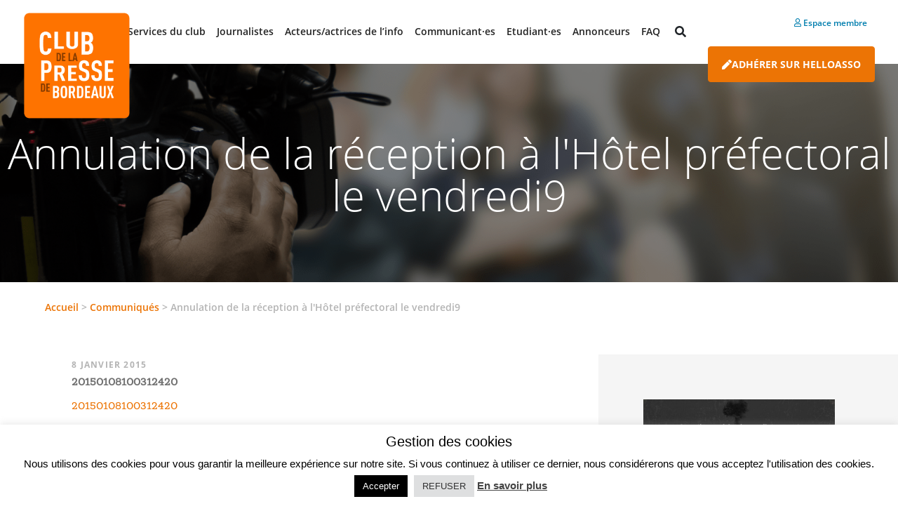

--- FILE ---
content_type: text/html; charset=UTF-8
request_url: https://www.club-presse-bordeaux.fr/press_release/annulation-de-la-reception-a-lhotel-prefectoral-le-vendredi9/
body_size: 13675
content:
<!doctype html>
<html lang="fr-FR">
  <head>
  <meta charset="utf-8">
  <meta http-equiv="x-ua-compatible" content="ie=edge">
  <meta name="viewport" content="width=device-width, initial-scale=1, shrink-to-fit=no">
  <meta name='robots' content='index, follow, max-image-preview:large, max-snippet:-1, max-video-preview:-1' />
	<style>img:is([sizes="auto" i], [sizes^="auto," i]) { contain-intrinsic-size: 3000px 1500px }</style>
	
	<!-- This site is optimized with the Yoast SEO plugin v26.8 - https://yoast.com/product/yoast-seo-wordpress/ -->
	<title>Annulation de la réception à l&#039;Hôtel préfectoral le vendredi9 - Club Presse Bordeaux</title>
	<link rel="canonical" href="https://www.club-presse-bordeaux.fr/press_release/annulation-de-la-reception-a-lhotel-prefectoral-le-vendredi9/" />
	<meta property="og:locale" content="fr_FR" />
	<meta property="og:type" content="article" />
	<meta property="og:title" content="Annulation de la réception à l&#039;Hôtel préfectoral le vendredi9 - Club Presse Bordeaux" />
	<meta property="og:description" content="20150108100312420" />
	<meta property="og:url" content="https://www.club-presse-bordeaux.fr/press_release/annulation-de-la-reception-a-lhotel-prefectoral-le-vendredi9/" />
	<meta property="og:site_name" content="Club Presse Bordeaux" />
	<meta name="twitter:card" content="summary_large_image" />
	<script type="application/ld+json" class="yoast-schema-graph">{"@context":"https://schema.org","@graph":[{"@type":"WebPage","@id":"https://www.club-presse-bordeaux.fr/press_release/annulation-de-la-reception-a-lhotel-prefectoral-le-vendredi9/","url":"https://www.club-presse-bordeaux.fr/press_release/annulation-de-la-reception-a-lhotel-prefectoral-le-vendredi9/","name":"Annulation de la réception à l&#039;Hôtel préfectoral le vendredi9 - Club Presse Bordeaux","isPartOf":{"@id":"https://www.club-presse-bordeaux.fr/#website"},"datePublished":"2015-01-08T10:00:12+00:00","breadcrumb":{"@id":"https://www.club-presse-bordeaux.fr/press_release/annulation-de-la-reception-a-lhotel-prefectoral-le-vendredi9/#breadcrumb"},"inLanguage":"fr-FR","potentialAction":[{"@type":"ReadAction","target":["https://www.club-presse-bordeaux.fr/press_release/annulation-de-la-reception-a-lhotel-prefectoral-le-vendredi9/"]}]},{"@type":"BreadcrumbList","@id":"https://www.club-presse-bordeaux.fr/press_release/annulation-de-la-reception-a-lhotel-prefectoral-le-vendredi9/#breadcrumb","itemListElement":[{"@type":"ListItem","position":1,"name":"Accueil","item":"https://www.club-presse-bordeaux.fr/"},{"@type":"ListItem","position":2,"name":"Communiqués","item":"https://www.club-presse-bordeaux.fr/press_release/"},{"@type":"ListItem","position":3,"name":"Annulation de la réception à l&#039;Hôtel préfectoral le vendredi9"}]},{"@type":"WebSite","@id":"https://www.club-presse-bordeaux.fr/#website","url":"https://www.club-presse-bordeaux.fr/","name":"Club Presse Bordeaux","description":"","potentialAction":[{"@type":"SearchAction","target":{"@type":"EntryPoint","urlTemplate":"https://www.club-presse-bordeaux.fr/?s={search_term_string}"},"query-input":{"@type":"PropertyValueSpecification","valueRequired":true,"valueName":"search_term_string"}}],"inLanguage":"fr-FR"}]}</script>
	<!-- / Yoast SEO plugin. -->


<link rel="alternate" type="application/rss+xml" title="Club Presse Bordeaux &raquo; Annulation de la réception à l&#039;Hôtel préfectoral le vendredi9 Flux des commentaires" href="https://www.club-presse-bordeaux.fr/press_release/annulation-de-la-reception-a-lhotel-prefectoral-le-vendredi9/feed/" />
<script type="text/javascript">
/* <![CDATA[ */
window._wpemojiSettings = {"baseUrl":"https:\/\/s.w.org\/images\/core\/emoji\/16.0.1\/72x72\/","ext":".png","svgUrl":"https:\/\/s.w.org\/images\/core\/emoji\/16.0.1\/svg\/","svgExt":".svg","source":{"concatemoji":"https:\/\/www.club-presse-bordeaux.fr\/wp-includes\/js\/wp-emoji-release.min.js?ver=6.8.3"}};
/*! This file is auto-generated */
!function(s,n){var o,i,e;function c(e){try{var t={supportTests:e,timestamp:(new Date).valueOf()};sessionStorage.setItem(o,JSON.stringify(t))}catch(e){}}function p(e,t,n){e.clearRect(0,0,e.canvas.width,e.canvas.height),e.fillText(t,0,0);var t=new Uint32Array(e.getImageData(0,0,e.canvas.width,e.canvas.height).data),a=(e.clearRect(0,0,e.canvas.width,e.canvas.height),e.fillText(n,0,0),new Uint32Array(e.getImageData(0,0,e.canvas.width,e.canvas.height).data));return t.every(function(e,t){return e===a[t]})}function u(e,t){e.clearRect(0,0,e.canvas.width,e.canvas.height),e.fillText(t,0,0);for(var n=e.getImageData(16,16,1,1),a=0;a<n.data.length;a++)if(0!==n.data[a])return!1;return!0}function f(e,t,n,a){switch(t){case"flag":return n(e,"\ud83c\udff3\ufe0f\u200d\u26a7\ufe0f","\ud83c\udff3\ufe0f\u200b\u26a7\ufe0f")?!1:!n(e,"\ud83c\udde8\ud83c\uddf6","\ud83c\udde8\u200b\ud83c\uddf6")&&!n(e,"\ud83c\udff4\udb40\udc67\udb40\udc62\udb40\udc65\udb40\udc6e\udb40\udc67\udb40\udc7f","\ud83c\udff4\u200b\udb40\udc67\u200b\udb40\udc62\u200b\udb40\udc65\u200b\udb40\udc6e\u200b\udb40\udc67\u200b\udb40\udc7f");case"emoji":return!a(e,"\ud83e\udedf")}return!1}function g(e,t,n,a){var r="undefined"!=typeof WorkerGlobalScope&&self instanceof WorkerGlobalScope?new OffscreenCanvas(300,150):s.createElement("canvas"),o=r.getContext("2d",{willReadFrequently:!0}),i=(o.textBaseline="top",o.font="600 32px Arial",{});return e.forEach(function(e){i[e]=t(o,e,n,a)}),i}function t(e){var t=s.createElement("script");t.src=e,t.defer=!0,s.head.appendChild(t)}"undefined"!=typeof Promise&&(o="wpEmojiSettingsSupports",i=["flag","emoji"],n.supports={everything:!0,everythingExceptFlag:!0},e=new Promise(function(e){s.addEventListener("DOMContentLoaded",e,{once:!0})}),new Promise(function(t){var n=function(){try{var e=JSON.parse(sessionStorage.getItem(o));if("object"==typeof e&&"number"==typeof e.timestamp&&(new Date).valueOf()<e.timestamp+604800&&"object"==typeof e.supportTests)return e.supportTests}catch(e){}return null}();if(!n){if("undefined"!=typeof Worker&&"undefined"!=typeof OffscreenCanvas&&"undefined"!=typeof URL&&URL.createObjectURL&&"undefined"!=typeof Blob)try{var e="postMessage("+g.toString()+"("+[JSON.stringify(i),f.toString(),p.toString(),u.toString()].join(",")+"));",a=new Blob([e],{type:"text/javascript"}),r=new Worker(URL.createObjectURL(a),{name:"wpTestEmojiSupports"});return void(r.onmessage=function(e){c(n=e.data),r.terminate(),t(n)})}catch(e){}c(n=g(i,f,p,u))}t(n)}).then(function(e){for(var t in e)n.supports[t]=e[t],n.supports.everything=n.supports.everything&&n.supports[t],"flag"!==t&&(n.supports.everythingExceptFlag=n.supports.everythingExceptFlag&&n.supports[t]);n.supports.everythingExceptFlag=n.supports.everythingExceptFlag&&!n.supports.flag,n.DOMReady=!1,n.readyCallback=function(){n.DOMReady=!0}}).then(function(){return e}).then(function(){var e;n.supports.everything||(n.readyCallback(),(e=n.source||{}).concatemoji?t(e.concatemoji):e.wpemoji&&e.twemoji&&(t(e.twemoji),t(e.wpemoji)))}))}((window,document),window._wpemojiSettings);
/* ]]> */
</script>
<style id='wp-emoji-styles-inline-css' type='text/css'>

	img.wp-smiley, img.emoji {
		display: inline !important;
		border: none !important;
		box-shadow: none !important;
		height: 1em !important;
		width: 1em !important;
		margin: 0 0.07em !important;
		vertical-align: -0.1em !important;
		background: none !important;
		padding: 0 !important;
	}
</style>
<link rel='stylesheet' id='wp-block-library-css' href='https://www.club-presse-bordeaux.fr/wp-includes/css/dist/block-library/style.min.css?ver=6.8.3' type='text/css' media='all' />
<link rel='stylesheet' id='dashicons-css' href='https://www.club-presse-bordeaux.fr/wp-includes/css/dashicons.min.css?ver=6.8.3' type='text/css' media='all' />
<style id='global-styles-inline-css' type='text/css'>
:root{--wp--preset--aspect-ratio--square: 1;--wp--preset--aspect-ratio--4-3: 4/3;--wp--preset--aspect-ratio--3-4: 3/4;--wp--preset--aspect-ratio--3-2: 3/2;--wp--preset--aspect-ratio--2-3: 2/3;--wp--preset--aspect-ratio--16-9: 16/9;--wp--preset--aspect-ratio--9-16: 9/16;--wp--preset--color--black: #000000;--wp--preset--color--cyan-bluish-gray: #abb8c3;--wp--preset--color--white: #ffffff;--wp--preset--color--pale-pink: #f78da7;--wp--preset--color--vivid-red: #cf2e2e;--wp--preset--color--luminous-vivid-orange: #ff6900;--wp--preset--color--luminous-vivid-amber: #fcb900;--wp--preset--color--light-green-cyan: #7bdcb5;--wp--preset--color--vivid-green-cyan: #00d084;--wp--preset--color--pale-cyan-blue: #8ed1fc;--wp--preset--color--vivid-cyan-blue: #0693e3;--wp--preset--color--vivid-purple: #9b51e0;--wp--preset--gradient--vivid-cyan-blue-to-vivid-purple: linear-gradient(135deg,rgba(6,147,227,1) 0%,rgb(155,81,224) 100%);--wp--preset--gradient--light-green-cyan-to-vivid-green-cyan: linear-gradient(135deg,rgb(122,220,180) 0%,rgb(0,208,130) 100%);--wp--preset--gradient--luminous-vivid-amber-to-luminous-vivid-orange: linear-gradient(135deg,rgba(252,185,0,1) 0%,rgba(255,105,0,1) 100%);--wp--preset--gradient--luminous-vivid-orange-to-vivid-red: linear-gradient(135deg,rgba(255,105,0,1) 0%,rgb(207,46,46) 100%);--wp--preset--gradient--very-light-gray-to-cyan-bluish-gray: linear-gradient(135deg,rgb(238,238,238) 0%,rgb(169,184,195) 100%);--wp--preset--gradient--cool-to-warm-spectrum: linear-gradient(135deg,rgb(74,234,220) 0%,rgb(151,120,209) 20%,rgb(207,42,186) 40%,rgb(238,44,130) 60%,rgb(251,105,98) 80%,rgb(254,248,76) 100%);--wp--preset--gradient--blush-light-purple: linear-gradient(135deg,rgb(255,206,236) 0%,rgb(152,150,240) 100%);--wp--preset--gradient--blush-bordeaux: linear-gradient(135deg,rgb(254,205,165) 0%,rgb(254,45,45) 50%,rgb(107,0,62) 100%);--wp--preset--gradient--luminous-dusk: linear-gradient(135deg,rgb(255,203,112) 0%,rgb(199,81,192) 50%,rgb(65,88,208) 100%);--wp--preset--gradient--pale-ocean: linear-gradient(135deg,rgb(255,245,203) 0%,rgb(182,227,212) 50%,rgb(51,167,181) 100%);--wp--preset--gradient--electric-grass: linear-gradient(135deg,rgb(202,248,128) 0%,rgb(113,206,126) 100%);--wp--preset--gradient--midnight: linear-gradient(135deg,rgb(2,3,129) 0%,rgb(40,116,252) 100%);--wp--preset--font-size--small: 13px;--wp--preset--font-size--medium: 20px;--wp--preset--font-size--large: 36px;--wp--preset--font-size--x-large: 42px;--wp--preset--spacing--20: 0.44rem;--wp--preset--spacing--30: 0.67rem;--wp--preset--spacing--40: 1rem;--wp--preset--spacing--50: 1.5rem;--wp--preset--spacing--60: 2.25rem;--wp--preset--spacing--70: 3.38rem;--wp--preset--spacing--80: 5.06rem;--wp--preset--shadow--natural: 6px 6px 9px rgba(0, 0, 0, 0.2);--wp--preset--shadow--deep: 12px 12px 50px rgba(0, 0, 0, 0.4);--wp--preset--shadow--sharp: 6px 6px 0px rgba(0, 0, 0, 0.2);--wp--preset--shadow--outlined: 6px 6px 0px -3px rgba(255, 255, 255, 1), 6px 6px rgba(0, 0, 0, 1);--wp--preset--shadow--crisp: 6px 6px 0px rgba(0, 0, 0, 1);}:where(body) { margin: 0; }.wp-site-blocks > .alignleft { float: left; margin-right: 2em; }.wp-site-blocks > .alignright { float: right; margin-left: 2em; }.wp-site-blocks > .aligncenter { justify-content: center; margin-left: auto; margin-right: auto; }:where(.is-layout-flex){gap: 0.5em;}:where(.is-layout-grid){gap: 0.5em;}.is-layout-flow > .alignleft{float: left;margin-inline-start: 0;margin-inline-end: 2em;}.is-layout-flow > .alignright{float: right;margin-inline-start: 2em;margin-inline-end: 0;}.is-layout-flow > .aligncenter{margin-left: auto !important;margin-right: auto !important;}.is-layout-constrained > .alignleft{float: left;margin-inline-start: 0;margin-inline-end: 2em;}.is-layout-constrained > .alignright{float: right;margin-inline-start: 2em;margin-inline-end: 0;}.is-layout-constrained > .aligncenter{margin-left: auto !important;margin-right: auto !important;}.is-layout-constrained > :where(:not(.alignleft):not(.alignright):not(.alignfull)){margin-left: auto !important;margin-right: auto !important;}body .is-layout-flex{display: flex;}.is-layout-flex{flex-wrap: wrap;align-items: center;}.is-layout-flex > :is(*, div){margin: 0;}body .is-layout-grid{display: grid;}.is-layout-grid > :is(*, div){margin: 0;}body{padding-top: 0px;padding-right: 0px;padding-bottom: 0px;padding-left: 0px;}a:where(:not(.wp-element-button)){text-decoration: underline;}:root :where(.wp-element-button, .wp-block-button__link){background-color: #32373c;border-width: 0;color: #fff;font-family: inherit;font-size: inherit;line-height: inherit;padding: calc(0.667em + 2px) calc(1.333em + 2px);text-decoration: none;}.has-black-color{color: var(--wp--preset--color--black) !important;}.has-cyan-bluish-gray-color{color: var(--wp--preset--color--cyan-bluish-gray) !important;}.has-white-color{color: var(--wp--preset--color--white) !important;}.has-pale-pink-color{color: var(--wp--preset--color--pale-pink) !important;}.has-vivid-red-color{color: var(--wp--preset--color--vivid-red) !important;}.has-luminous-vivid-orange-color{color: var(--wp--preset--color--luminous-vivid-orange) !important;}.has-luminous-vivid-amber-color{color: var(--wp--preset--color--luminous-vivid-amber) !important;}.has-light-green-cyan-color{color: var(--wp--preset--color--light-green-cyan) !important;}.has-vivid-green-cyan-color{color: var(--wp--preset--color--vivid-green-cyan) !important;}.has-pale-cyan-blue-color{color: var(--wp--preset--color--pale-cyan-blue) !important;}.has-vivid-cyan-blue-color{color: var(--wp--preset--color--vivid-cyan-blue) !important;}.has-vivid-purple-color{color: var(--wp--preset--color--vivid-purple) !important;}.has-black-background-color{background-color: var(--wp--preset--color--black) !important;}.has-cyan-bluish-gray-background-color{background-color: var(--wp--preset--color--cyan-bluish-gray) !important;}.has-white-background-color{background-color: var(--wp--preset--color--white) !important;}.has-pale-pink-background-color{background-color: var(--wp--preset--color--pale-pink) !important;}.has-vivid-red-background-color{background-color: var(--wp--preset--color--vivid-red) !important;}.has-luminous-vivid-orange-background-color{background-color: var(--wp--preset--color--luminous-vivid-orange) !important;}.has-luminous-vivid-amber-background-color{background-color: var(--wp--preset--color--luminous-vivid-amber) !important;}.has-light-green-cyan-background-color{background-color: var(--wp--preset--color--light-green-cyan) !important;}.has-vivid-green-cyan-background-color{background-color: var(--wp--preset--color--vivid-green-cyan) !important;}.has-pale-cyan-blue-background-color{background-color: var(--wp--preset--color--pale-cyan-blue) !important;}.has-vivid-cyan-blue-background-color{background-color: var(--wp--preset--color--vivid-cyan-blue) !important;}.has-vivid-purple-background-color{background-color: var(--wp--preset--color--vivid-purple) !important;}.has-black-border-color{border-color: var(--wp--preset--color--black) !important;}.has-cyan-bluish-gray-border-color{border-color: var(--wp--preset--color--cyan-bluish-gray) !important;}.has-white-border-color{border-color: var(--wp--preset--color--white) !important;}.has-pale-pink-border-color{border-color: var(--wp--preset--color--pale-pink) !important;}.has-vivid-red-border-color{border-color: var(--wp--preset--color--vivid-red) !important;}.has-luminous-vivid-orange-border-color{border-color: var(--wp--preset--color--luminous-vivid-orange) !important;}.has-luminous-vivid-amber-border-color{border-color: var(--wp--preset--color--luminous-vivid-amber) !important;}.has-light-green-cyan-border-color{border-color: var(--wp--preset--color--light-green-cyan) !important;}.has-vivid-green-cyan-border-color{border-color: var(--wp--preset--color--vivid-green-cyan) !important;}.has-pale-cyan-blue-border-color{border-color: var(--wp--preset--color--pale-cyan-blue) !important;}.has-vivid-cyan-blue-border-color{border-color: var(--wp--preset--color--vivid-cyan-blue) !important;}.has-vivid-purple-border-color{border-color: var(--wp--preset--color--vivid-purple) !important;}.has-vivid-cyan-blue-to-vivid-purple-gradient-background{background: var(--wp--preset--gradient--vivid-cyan-blue-to-vivid-purple) !important;}.has-light-green-cyan-to-vivid-green-cyan-gradient-background{background: var(--wp--preset--gradient--light-green-cyan-to-vivid-green-cyan) !important;}.has-luminous-vivid-amber-to-luminous-vivid-orange-gradient-background{background: var(--wp--preset--gradient--luminous-vivid-amber-to-luminous-vivid-orange) !important;}.has-luminous-vivid-orange-to-vivid-red-gradient-background{background: var(--wp--preset--gradient--luminous-vivid-orange-to-vivid-red) !important;}.has-very-light-gray-to-cyan-bluish-gray-gradient-background{background: var(--wp--preset--gradient--very-light-gray-to-cyan-bluish-gray) !important;}.has-cool-to-warm-spectrum-gradient-background{background: var(--wp--preset--gradient--cool-to-warm-spectrum) !important;}.has-blush-light-purple-gradient-background{background: var(--wp--preset--gradient--blush-light-purple) !important;}.has-blush-bordeaux-gradient-background{background: var(--wp--preset--gradient--blush-bordeaux) !important;}.has-luminous-dusk-gradient-background{background: var(--wp--preset--gradient--luminous-dusk) !important;}.has-pale-ocean-gradient-background{background: var(--wp--preset--gradient--pale-ocean) !important;}.has-electric-grass-gradient-background{background: var(--wp--preset--gradient--electric-grass) !important;}.has-midnight-gradient-background{background: var(--wp--preset--gradient--midnight) !important;}.has-small-font-size{font-size: var(--wp--preset--font-size--small) !important;}.has-medium-font-size{font-size: var(--wp--preset--font-size--medium) !important;}.has-large-font-size{font-size: var(--wp--preset--font-size--large) !important;}.has-x-large-font-size{font-size: var(--wp--preset--font-size--x-large) !important;}
:where(.wp-block-post-template.is-layout-flex){gap: 1.25em;}:where(.wp-block-post-template.is-layout-grid){gap: 1.25em;}
:where(.wp-block-columns.is-layout-flex){gap: 2em;}:where(.wp-block-columns.is-layout-grid){gap: 2em;}
:root :where(.wp-block-pullquote){font-size: 1.5em;line-height: 1.6;}
</style>
<link rel='stylesheet' id='carousel-css' href='https://www.club-presse-bordeaux.fr/wp-content/plugins/atek-cpbdx//css/carousel.css?ver=6.8.3' type='text/css' media='all' />
<link rel='stylesheet' id='contact-form-7-css' href='https://www.club-presse-bordeaux.fr/wp-content/plugins/contact-form-7/includes/css/styles.css?ver=6.1.4' type='text/css' media='all' />
<link rel='stylesheet' id='cookie-law-info-css' href='https://www.club-presse-bordeaux.fr/wp-content/plugins/cookie-law-info/legacy/public/css/cookie-law-info-public.css?ver=3.3.9.1' type='text/css' media='all' />
<link rel='stylesheet' id='cookie-law-info-gdpr-css' href='https://www.club-presse-bordeaux.fr/wp-content/plugins/cookie-law-info/legacy/public/css/cookie-law-info-gdpr.css?ver=3.3.9.1' type='text/css' media='all' />
<link rel='stylesheet' id='wp-job-manager-job-listings-css' href='https://www.club-presse-bordeaux.fr/wp-content/plugins/wp-job-manager/assets/dist/css/job-listings.css?ver=598383a28ac5f9f156e4' type='text/css' media='all' />
<link rel='stylesheet' id='ppress-frontend-css' href='https://www.club-presse-bordeaux.fr/wp-content/plugins/wp-user-avatar/assets/css/frontend.min.css?ver=4.16.8' type='text/css' media='all' />
<link rel='stylesheet' id='ppress-flatpickr-css' href='https://www.club-presse-bordeaux.fr/wp-content/plugins/wp-user-avatar/assets/flatpickr/flatpickr.min.css?ver=4.16.8' type='text/css' media='all' />
<link rel='stylesheet' id='ppress-select2-css' href='https://www.club-presse-bordeaux.fr/wp-content/plugins/wp-user-avatar/assets/select2/select2.min.css?ver=6.8.3' type='text/css' media='all' />
<link rel='stylesheet' id='tablepress-default-css' href='https://www.club-presse-bordeaux.fr/wp-content/plugins/tablepress/css/build/default.css?ver=3.2.6' type='text/css' media='all' />
<link rel='stylesheet' id='sage/main.css-css' href='https://www.club-presse-bordeaux.fr/wp-content/themes/cpbdx-theme/dist/styles/main_6ef6e8637ebb02812470.css' type='text/css' media='all' />
<script type="text/javascript" id="jquery-core-js-extra">
/* <![CDATA[ */
var aagb_local_object = {"ajax_url":"https:\/\/www.club-presse-bordeaux.fr\/wp-admin\/admin-ajax.php","nonce":"c83766bd65","licensing":"","assets":"https:\/\/www.club-presse-bordeaux.fr\/wp-content\/plugins\/advanced-accordion-block\/assets\/"};
/* ]]> */
</script>
<script type="text/javascript" src="https://www.club-presse-bordeaux.fr/wp-includes/js/jquery/jquery.min.js?ver=3.7.1" id="jquery-core-js"></script>
<script type="text/javascript" src="https://www.club-presse-bordeaux.fr/wp-includes/js/jquery/jquery-migrate.min.js?ver=3.4.1" id="jquery-migrate-js"></script>
<script type="text/javascript" id="cookie-law-info-js-extra">
/* <![CDATA[ */
var Cli_Data = {"nn_cookie_ids":[],"cookielist":[],"non_necessary_cookies":[],"ccpaEnabled":"","ccpaRegionBased":"","ccpaBarEnabled":"","strictlyEnabled":["necessary","obligatoire"],"ccpaType":"gdpr","js_blocking":"","custom_integration":"","triggerDomRefresh":"","secure_cookies":""};
var cli_cookiebar_settings = {"animate_speed_hide":"500","animate_speed_show":"500","background":"#fff","border":"#444","border_on":"","button_1_button_colour":"#000","button_1_button_hover":"#000000","button_1_link_colour":"#fff","button_1_as_button":"1","button_1_new_win":"","button_2_button_colour":"#333","button_2_button_hover":"#292929","button_2_link_colour":"#444","button_2_as_button":"","button_2_hidebar":"","button_3_button_colour":"#dedfe0","button_3_button_hover":"#b2b2b3","button_3_link_colour":"#333333","button_3_as_button":"1","button_3_new_win":"","button_4_button_colour":"#dedfe0","button_4_button_hover":"#b2b2b3","button_4_link_colour":"#333333","button_4_as_button":"1","button_7_button_colour":"#d5a34e","button_7_button_hover":"#aa823e","button_7_link_colour":"#fff","button_7_as_button":"1","button_7_new_win":"","font_family":"inherit","header_fix":"","notify_animate_hide":"1","notify_animate_show":"","notify_div_id":"#cookie-law-info-bar","notify_position_horizontal":"right","notify_position_vertical":"bottom","scroll_close":"","scroll_close_reload":"","accept_close_reload":"","reject_close_reload":"","showagain_tab":"1","showagain_background":"#fff","showagain_border":"#000","showagain_div_id":"#cookie-law-info-again","showagain_x_position":"100px","text":"#000","show_once_yn":"","show_once":"10000","logging_on":"","as_popup":"","popup_overlay":"1","bar_heading_text":"Gestion des cookies","cookie_bar_as":"banner","popup_showagain_position":"bottom-right","widget_position":"left"};
var log_object = {"ajax_url":"https:\/\/www.club-presse-bordeaux.fr\/wp-admin\/admin-ajax.php"};
/* ]]> */
</script>
<script type="text/javascript" src="https://www.club-presse-bordeaux.fr/wp-content/plugins/cookie-law-info/legacy/public/js/cookie-law-info-public.js?ver=3.3.9.1" id="cookie-law-info-js"></script>
<script type="text/javascript" src="https://www.club-presse-bordeaux.fr/wp-content/plugins/wp-user-avatar/assets/flatpickr/flatpickr.min.js?ver=4.16.8" id="ppress-flatpickr-js"></script>
<script type="text/javascript" src="https://www.club-presse-bordeaux.fr/wp-content/plugins/wp-user-avatar/assets/select2/select2.min.js?ver=4.16.8" id="ppress-select2-js"></script>
<link rel="https://api.w.org/" href="https://www.club-presse-bordeaux.fr/wp-json/" /><link rel="alternate" title="JSON" type="application/json" href="https://www.club-presse-bordeaux.fr/wp-json/wp/v2/press_release/37226" /><link rel="EditURI" type="application/rsd+xml" title="RSD" href="https://www.club-presse-bordeaux.fr/xmlrpc.php?rsd" />
<meta name="generator" content="WordPress 6.8.3" />
<link rel='shortlink' href='https://www.club-presse-bordeaux.fr/?p=37226' />
<link rel="alternate" title="oEmbed (JSON)" type="application/json+oembed" href="https://www.club-presse-bordeaux.fr/wp-json/oembed/1.0/embed?url=https%3A%2F%2Fwww.club-presse-bordeaux.fr%2Fpress_release%2Fannulation-de-la-reception-a-lhotel-prefectoral-le-vendredi9%2F" />
<link rel="alternate" title="oEmbed (XML)" type="text/xml+oembed" href="https://www.club-presse-bordeaux.fr/wp-json/oembed/1.0/embed?url=https%3A%2F%2Fwww.club-presse-bordeaux.fr%2Fpress_release%2Fannulation-de-la-reception-a-lhotel-prefectoral-le-vendredi9%2F&#038;format=xml" />
<link rel="icon" href="https://www.club-presse-bordeaux.fr/wp-content/uploads/2021/03/cropped-Logo_Club-vecto_OK-32x32.png" sizes="32x32" />
<link rel="icon" href="https://www.club-presse-bordeaux.fr/wp-content/uploads/2021/03/cropped-Logo_Club-vecto_OK-192x192.png" sizes="192x192" />
<link rel="apple-touch-icon" href="https://www.club-presse-bordeaux.fr/wp-content/uploads/2021/03/cropped-Logo_Club-vecto_OK-180x180.png" />
<meta name="msapplication-TileImage" content="https://www.club-presse-bordeaux.fr/wp-content/uploads/2021/03/cropped-Logo_Club-vecto_OK-270x270.png" />
</head>
  <body class="wp-singular press_release-template-default single single-press_release postid-37226 wp-theme-cpbdx-themeresources annulation-de-la-reception-a-lhotel-prefectoral-le-vendredi9 cpbx-theme app-data index-data singular-data single-data single-press_release-data single-press_release-annulation-de-la-reception-a-lhotel-prefectoral-le-vendredi9-data">
    
    <header class="banner">
  <div class="container-fluid">
    <nav class="navbar  navbar-expand-lg navbar-light bg-faded">
      <button class="navbar-toggler navbar-toggler-right" type="button" data-toggle="collapse"
          data-target="#navbarSupportedContent" aria-controls="navbarSupportedContent" aria-expanded="false"
          aria-label="Toggle navigation">
        <span class="navbar-toggler-icon"></span>
      </button>
      <a class="navbar-brand" href="https://www.club-presse-bordeaux.fr/"><img id="logo-img" class="logo-img" src="https://www.club-presse-bordeaux.fr/wp-content/themes/cpbdx-theme/dist/images/CP_logo_5ffa2fb576d3ae0e6a47.png"></a>
      <div class="collapse navbar-collapse" id="navbarSupportedContent">
                  <ul id="menu-menu-principal" class="navbar-nav mx-auto"><li class="sub-menu-columns nav-item menu-item dropdown menu-item-has-children menu-services-du-club"><a class="nav-link dropdown" data-toggle="dropdown" aria-haspopup="true" aria-expanded="false" href="#">Services du club <b class="caret"></b></a>
<ul class="dropdown-menu" aria-labelledby="navbarDropdownMenuLink">
	<li class="nav-item menu-item menu-comment-et-pourquoi-adherer"><a class="nav-link" href="https://www.club-presse-bordeaux.fr/comment-et-pourquoi-adherer/">Comment et pourquoi adhérer ?</a>
<i class="fas fa-square fa-1x"></i>
</li>
	<li class="nav-item menu-item dropdown menu-item-has-children menu-le-site-du-club-mode-demploi"><a class="nav-link dropdown" aria-haspopup="true" aria-expanded="false" href="https://www.club-presse-bordeaux.fr/site-mode-emploi/">Le site du Club : mode d’emploi <b class="caret"></b></a>
<i class="fas fa-square fa-1x"></i>

<ul class="dropdown-menu" aria-labelledby="navbarDropdownMenuLink">
		<li class="nav-item menu-item menu-lannuaire-digital-du-club-mode-demploi"><a class="nav-link" href="http://club-presse-bordeaux.fr/site-mode-emploi/#annuaire-digital-club">L&rsquo;annuaire digital du Club : mode d&#8217;emploi</a></li>
		<li class="nav-item menu-item menu-comment-adherer"><a class="nav-link" href="http://club-presse-bordeaux.fr/site-mode-emploi/#adhesion">Comment adhérer ?</a></li>
		<li class="nav-item menu-item menu-mettez-a-jour-votre-profil"><a class="nav-link" href="https://www.club-presse-bordeaux.fr/site-mode-emploi/#mise-a-jour-profil">Mettez à jour votre profil</a></li>
		<li class="nav-item menu-item menu-partage-de-communiques"><a class="nav-link" href="https://www.club-presse-bordeaux.fr/site-mode-emploi/#partage-communiques">Partage de communiqués</a></li>
		<li class="nav-item menu-item menu-publiez-vos-offres-demploi-ou-stage"><a class="nav-link" href="https://www.club-presse-bordeaux.fr/site-mode-emploi/#offres-emploi">Publiez vos offres d&#8217;emploi ou stage</a></li>
	</ul>
</li>
	<li class="nav-item menu-item menu-lannuaire-digital-du-club"><a class="nav-link" href="https://www.club-presse-bordeaux.fr/lannuaire-club/">L’annuaire digital du Club</a>
<i class="fas fa-square fa-1x"></i>
</li>
	<li class="nav-item menu-item menu-medias"><a class="nav-link" href="https://www.club-presse-bordeaux.fr/medias/">Médias</a>
<i class="fas fa-square fa-1x"></i>
</li>
	<li class="nav-item menu-item menu-lannuaire-papier"><a class="nav-link" href="https://www.club-presse-bordeaux.fr/annuaire-papier/">L’annuaire papier</a>
<i class="fas fa-square fa-1x"></i>
</li>
	<li class="nav-item menu-item menu-outils-communs"><a class="nav-link" href="https://www.club-presse-bordeaux.fr/les-outils-communs/">Outils communs</a>
<i class="fas fa-square fa-1x"></i>
</li>
	<li class="nav-item menu-item dropdown menu-item-has-children menu-les-reseaux"><a class="nav-link dropdown" aria-haspopup="true" aria-expanded="false" href="https://www.club-presse-bordeaux.fr/les-reseaux/">Les réseaux <b class="caret"></b></a>
<i class="fas fa-square fa-1x"></i>

<ul class="dropdown-menu" aria-labelledby="navbarDropdownMenuLink">
		<li class="nav-item menu-item menu-les-clubs-de-la-presse-francophones"><a class="nav-link" href="https://www.club-presse-bordeaux.fr/les-reseaux/#les-clubs-de-la-presse-francophones">Les Clubs de la presse francophones</a></li>
		<li class="nav-item menu-item menu-syndicats-patronaux-et-salaries"><a class="nav-link" href="https://www.club-presse-bordeaux.fr/les-reseaux/#syndicats-patronaux-et-salaries">Syndicats patronaux et salariés</a></li>
		<li class="nav-item menu-item menu-ressources"><a class="nav-link" href="https://www.club-presse-bordeaux.fr/les-reseaux/#ressources">Ressources</a></li>
	</ul>
</li>
	<li class="nav-item menu-item dropdown menu-item-has-children menu-toutes-nos-offres-demploi"><a class="nav-link dropdown" aria-haspopup="true" aria-expanded="false" href="https://www.club-presse-bordeaux.fr/offres-emploi/">Toutes nos offres d’emploi <b class="caret"></b></a>
<i class="fas fa-square fa-1x"></i>

<ul class="dropdown-menu" aria-labelledby="navbarDropdownMenuLink">
		<li class="nav-item menu-item menu-passer-une-annonce"><a class="nav-link" href="https://www.club-presse-bordeaux.fr/soumettre-une-offre-demploi/">Passer une annonce</a></li>
	</ul>
</li>
	<li class="nav-item menu-item menu-toutes-les-formations"><a class="nav-link" href="https://www.club-presse-bordeaux.fr/nos-formations/">Toutes les formations</a>
<i class="fas fa-square fa-1x"></i>
</li>
	<li class="nav-item menu-item menu-education-aux-medias-et-a-linformation"><a class="nav-link" href="https://www.club-presse-bordeaux.fr/education-medias-information/">Éducation aux médias et à l’information</a>
<i class="fas fa-square fa-1x"></i>
</li>
	<li class="nav-item menu-item menu-calendrier"><a class="nav-link" href="https://www.club-presse-bordeaux.fr/calendrier/">Calendrier</a>
<i class="fas fa-square fa-1x"></i>
</li>
	<li class="nav-item menu-item menu-candidatez-a-la-2e-edition-du-prix-philippe-loquay"><a class="nav-link" href="https://www.club-presse-bordeaux.fr/candidatez-a-la-2e-edition-du-prix-philippe-loquay/">Candidatez à la 2e édition du Prix Philippe Loquay !</a>
<i class="fas fa-square fa-1x"></i>
</li>
</ul>
</li>
<li class="sub-menu-columns nav-item menu-item dropdown menu-item-has-children menu-journalistes"><a class="nav-link dropdown" data-toggle="dropdown" aria-haspopup="true" aria-expanded="false" href="#">Journalistes <b class="caret"></b></a>
<ul class="dropdown-menu" aria-labelledby="navbarDropdownMenuLink">
	<li class="nav-item menu-item menu-le-statut-de-journaliste-professionnel"><a class="nav-link" href="https://www.club-presse-bordeaux.fr/les-statuts-de-journaliste-et-de-pigiste/">Le statut de journaliste professionnel</a>
<i class="fas fa-square fa-1x"></i>
</li>
	<li class="nav-item menu-item menu-cartes-de-presse"><a class="nav-link" href="https://www.club-presse-bordeaux.fr/carte-de-presse/">Cartes de Presse</a>
<i class="fas fa-square fa-1x"></i>
</li>
	<li class="nav-item menu-item menu-droit-et-legislation"><a class="nav-link" href="https://www.club-presse-bordeaux.fr/droit-et-legislation/">Droit et législation</a>
<i class="fas fa-square fa-1x"></i>
</li>
	<li class="nav-item menu-item menu-deontologie"><a class="nav-link" href="https://www.club-presse-bordeaux.fr/chartes-deontologiques/">Déontologie</a>
<i class="fas fa-square fa-1x"></i>
</li>
	<li class="nav-item menu-item menu-la-tour-de-piges"><a class="nav-link" href="https://www.club-presse-bordeaux.fr/la-tour-de-piges-du-club-de-la-presse-de-bordeaux-nouvelle-aquitaine/">La Tour de Piges</a>
<i class="fas fa-square fa-1x"></i>
</li>
	<li class="nav-item menu-item menu-boite-a-outils-du-pigiste"><a class="nav-link" href="https://www.club-presse-bordeaux.fr/boite-outils/">Boîte à outils du pigiste</a>
<i class="fas fa-square fa-1x"></i>
</li>
</ul>
</li>
<li class="nav-item menu-item menu-acteurs-actrices-de-linfo"><a class="nav-link" href="https://www.club-presse-bordeaux.fr/acteurs-actrices-de-l-information/">Acteurs/actrices de l&rsquo;info</a></li>
<li class="sub-menu-columns nav-item menu-item dropdown menu-item-has-children menu-communicant%c2%b7es"><a class="nav-link dropdown" data-toggle="dropdown" aria-haspopup="true" aria-expanded="false" href="#">Communicant·es <b class="caret"></b></a>
<ul class="dropdown-menu" aria-labelledby="navbarDropdownMenuLink">
	<li class="nav-item menu-item menu-communiques-de-presse"><a class="nav-link" href="https://www.club-presse-bordeaux.fr/communiques-de-presse/">Communiqués de presse</a>
<i class="fas fa-square fa-1x"></i>
</li>
	<li class="nav-item menu-item menu-salles-de-conference-de-presse"><a class="nav-link" href="https://www.club-presse-bordeaux.fr/location-salles-conference-presse/">Salles de conférence de presse</a>
<i class="fas fa-square fa-1x"></i>
</li>
	<li class="nav-item menu-item menu-recherche-de-stages"><a class="nav-link" href="#">Recherche de stages</a>
<i class="fas fa-square fa-1x"></i>
</li>
	<li class="nav-item menu-item menu-consultation-de-titres-de-presse"><a class="nav-link" href="https://www.club-presse-bordeaux.fr/consultation-de-titres-de-presse/">Consultation de titres de presse</a>
<i class="fas fa-square fa-1x"></i>
</li>
</ul>
</li>
<li class="sub-menu-columns nav-item menu-item dropdown menu-item-has-children menu-etudiant%c2%b7es"><a class="nav-link dropdown" data-toggle="dropdown" aria-haspopup="true" aria-expanded="false" href="#">Etudiant·es <b class="caret"></b></a>
<ul class="dropdown-menu" aria-labelledby="navbarDropdownMenuLink">
	<li class="nav-item menu-item menu-recherche-de-stages"><a class="nav-link" href="#">Recherche de stages</a>
<i class="fas fa-square fa-1x"></i>
</li>
	<li class="nav-item menu-item menu-sensibilisation-aux-problematiques-metiers"><a class="nav-link" href="https://www.club-presse-bordeaux.fr/sensibilisation-aux-problematiques-metiers/">Sensibilisation aux problématiques métiers</a>
<i class="fas fa-square fa-1x"></i>
</li>
	<li class="nav-item menu-item menu-les-ecoles"><a class="nav-link" href="https://www.club-presse-bordeaux.fr/les-ecoles/">Les écoles</a>
<i class="fas fa-square fa-1x"></i>
</li>
	<li class="nav-item menu-item menu-club-junior"><a class="nav-link" href="https://www.club-presse-bordeaux.fr/club-junior-presse-bordeaux/">Club « Junior »</a>
<i class="fas fa-square fa-1x"></i>
</li>
</ul>
</li>
<li class="sub-menu-columns nav-item menu-item dropdown menu-item-has-children menu-annonceurs"><a class="nav-link dropdown" data-toggle="dropdown" aria-haspopup="true" aria-expanded="false" href="#">Annonceurs <b class="caret"></b></a>
<ul class="dropdown-menu" aria-labelledby="navbarDropdownMenuLink">
	<li class="nav-item menu-item menu-communiques-de-presse"><a class="nav-link" href="https://www.club-presse-bordeaux.fr/communiques-de-presse/">Communiqués de presse</a>
<i class="fas fa-square fa-1x"></i>
</li>
	<li class="nav-item menu-item menu-publicite"><a class="nav-link" href="https://www.club-presse-bordeaux.fr/publicite/">Publicité</a>
<i class="fas fa-square fa-1x"></i>
</li>
	<li class="nav-item menu-item dropdown menu-item-has-children menu-evenementiels"><a class="nav-link dropdown" aria-haspopup="true" aria-expanded="false" href="https://www.club-presse-bordeaux.fr/evenementiels/">Evénementiels <b class="caret"></b></a>
<i class="fas fa-square fa-1x"></i>

<ul class="dropdown-menu" aria-labelledby="navbarDropdownMenuLink">
		<li class="nav-item menu-item menu-visibilite-sur-un-evenement-club"><a class="nav-link" href="#">Visibilité sur un événement club</a></li>
		<li class="nav-item menu-item menu-evenements-dedies-a-lannonceur"><a class="nav-link" href="#">Evénéments dédiés à l&rsquo;annonceur</a></li>
	</ul>
</li>
</ul>
</li>
<li class="nav-item menu-item menu-faq"><a class="nav-link" href="https://www.club-presse-bordeaux.fr/faq/">FAQ</a></li>
 <div class="btn-group" role="group" aria-label="Bouton search"><a href="https://www.club-presse-bordeaux.fr/?s=" class="btn btn-block" type="submit"><i class="fas fa-search"></i></a></div></ul>
              </div>
      <div class="btn-group btn-group-vertical" role="group" aria-label="Bouton membre">
                  <a href="https://www.club-presse-bordeaux.fr/redaction" class="btn btn-link my-2 my-sm-0 btn-block clik-membre" type="submit"><i class="far fa-user"></i> Espace membre</a>
        
      </div>
      <a target="_blank" href="https://www.helloasso.com/associations/club-de-la-presse-de-bordeaux" class="btn btn-primary my-2 my-sm-0 clik-call-to button-header-adherant" type="submit"><i class="fas fa-pen"></i>Adhérer sur HelloAsso</a>
    </nav>
  </div>
</header>
<!-- https://www.club-presse-bordeaux.fr/adhesion-renouvellement -->
    <div class="wrap container-fluid p-0" role="document">
      <div class="content">
        <main class="main">
                 <div class="page-header single-header">
  <h1>Annulation de la réception à l&#039;Hôtel préfectoral le vendredi9</h1>
</div>
          <div class="row no-gutters">
        <div class="col-sm">
          <p id="breadcrumbs"><span><span><a href="https://www.club-presse-bordeaux.fr/">Accueil</a></span> &gt; <span><a href="https://www.club-presse-bordeaux.fr/press_release/">Communiqués</a></span> &gt; <span class="breadcrumb_last" aria-current="page">Annulation de la réception à l&#039;Hôtel préfectoral le vendredi9</span></span></p>        </div>
      </div>
        <article class="post-37226 press_release type-press_release status-publish hentry">
  <div class="row no-gutters">
    <div class="col-sm-12 col-md-8 entry-content">
        <time class="updated" datetime="2015-01-08T10:00:12+00:00">8 janvier 2015</time>
        
        <p class="font-weight-bold">20150108100312420</p>
        <p><a href="http://www.club-presse-bordeaux.fr/annulation-de-la-reception-a-lhotel-prefectoral-le-vendredi9/attachment/20150108100312420/" rel="attachment wp-att-37228">20150108100312420</a></p>
                    </div>
    
    <div class="single-sidebar col-sm-12 col-md-4">
      <section class="widget sidebar-actu-2 sidebar_actu"><div class="row no-gutters"><div class="offset-sm-1 col-sm-11"></div><div class="col-sm-12"><a href=https://www.club-presse-bordeaux.fr/en-aparte-au-soutien-des-journalistes-a-gaza/ target="_top"><img width="660" height="330" src="https://www.club-presse-bordeaux.fr/wp-content/uploads/2025/09/RSF-Gaza-660x330.jpg" class="img-fluid mb-3 wp-post-image" alt="" decoding="async" srcset="https://www.club-presse-bordeaux.fr/wp-content/uploads/2025/09/RSF-Gaza-660x330.jpg 660w, https://www.club-presse-bordeaux.fr/wp-content/uploads/2025/09/RSF-Gaza.jpg 1500w" sizes="(max-width: 660px) 100vw, 660px" /></a><p class="widget-category">A la une</p><h2>[En aparté] Au soutien des journalistes à Gaza</h2><p class="excerpt">Chaque mois, à travers un billet d'humeur "en aparté", la parole est à nos adhérent·e·s journalistes, qui s'expriment sur leur vision de la profession de l'information et vous partagent leurs réflexions du moment. Ce mois-ci, soutien à nos confrères et consœurs à Gaza.</p><p class="date">24 septembre 2025</p></div></div></section>    </div>
  </div>
  <footer>
    
  </footer>
  <section id="comments" class="comments">
  
  
  	<div id="respond" class="comment-respond">
		<h3 id="reply-title" class="comment-reply-title">Laisser un commentaire <small><a rel="nofollow" id="cancel-comment-reply-link" href="/press_release/annulation-de-la-reception-a-lhotel-prefectoral-le-vendredi9/#respond" style="display:none;">Annuler la réponse</a></small></h3><p class="must-log-in">Vous devez <a href="https://www.club-presse-bordeaux.fr/redaction/?redirect_to=https%3A%2F%2Fwww.club-presse-bordeaux.fr%2Fpress_release%2Fannulation-de-la-reception-a-lhotel-prefectoral-le-vendredi9%2F">vous connecter</a> pour publier un commentaire.</p>	</div><!-- #respond -->
	</section>
</article>
          </main>
              </div>
    </div>
        <div class="container-fluid p-0 partenaires">
  <div class="row no-gutters" style="padding-top: 4%; padding-bottom: 4%;">
                    <div class="col-sm-6 col-md-4 col-lg-2"><img src="https://www.club-presse-bordeaux.fr/wp-content/uploads/2015/09/logo-CIVB-new.png" class="img-fluid mx-auto d-block" alt="logo CIVB new"></div><div class="col-sm-6 col-md-4 col-lg-2"><img src="https://www.club-presse-bordeaux.fr/wp-content/uploads/2021/11/logo-abatilles-200px.png" class="img-fluid mx-auto d-block" alt=""></div><div class="col-sm-6 col-md-4 col-lg-2"><img src="https://www.club-presse-bordeaux.fr/wp-content/uploads/2021/11/logo-gironde-200px.png" class="img-fluid mx-auto d-block" alt=""></div><div class="col-sm-6 col-md-4 col-lg-2"><img src="https://www.club-presse-bordeaux.fr/wp-content/uploads/2021/11/logo-bordeaux-200px.png" class="img-fluid mx-auto d-block" alt=""></div><div class="col-sm-6 col-md-4 col-lg-2"><img src="https://www.club-presse-bordeaux.fr/wp-content/uploads/2015/08/Logo-Region-Nouvelle-Aquitaine.png" class="img-fluid mx-auto d-block" alt=""></div><div class="col-sm-6 col-md-4 col-lg-2"><img src="https://www.club-presse-bordeaux.fr/wp-content/uploads/2024/12/logo-bordeaux-metropole-200px.png" class="img-fluid mx-auto d-block" alt=""></div>
        </div>
</div>
<footer class="content-info">
  <div class="container">
    <section class="widget block-2 widget_block">
<div class="wp-block-columns is-layout-flex wp-container-core-columns-is-layout-9d6595d7 wp-block-columns-is-layout-flex">
<div class="wp-block-column is-layout-flow wp-block-column-is-layout-flow">
<figure class="wp-block-image size-large"><img decoding="async" src="https://www.club-presse-bordeaux.fr/wp-content/themes/club-presse-bdx/dist/images/CP_logo_1813de5d.png" alt=""/></figure>
</div>



<div class="wp-block-column is-layout-flow wp-block-column-is-layout-flow">
<h2 class="wp-block-heading" id="adresse">Adresse</h2>



<p>CLUB DE LA PRESSE DE BORDEAUX - NOUVELLE-AQUITAINE<br>BP 46 - 9 rue des Capérans<br>33025 Bordeaux Cedex<br>Tél. : 05 56 44 03 65<br><a href="mailto:contact@club-presse-bordeaux.fr">contact@club-presse-bordeaux.fr</a> </p>
</div>



<div class="wp-block-column is-layout-flow wp-block-column-is-layout-flow"><div class="widget widget_nav_menu"><h2 class="widgettitle">Liens</h2><ul id="menu-menu-pied-de-page" class="menu"><li class="nav-item menu-item menu-a-propos-du-club"><a class="nav-link" href="https://www.club-presse-bordeaux.fr/histoire/">À propos du Club</a></li>
<li class="nav-item menu-item menu-le-conseil-dadministration"><a class="nav-link" href="https://www.club-presse-bordeaux.fr/le-conseil-dadministration/">Le Conseil d’Administration</a></li>
<li class="nav-item menu-item menu-les-commissions-et-leurs-referent-e-s"><a class="nav-link" href="https://www.club-presse-bordeaux.fr/a-propos-du-club/">Les commissions et leurs référent.e.s</a></li>
<li class="nav-item menu-item menu-devenir-annonceur"><a class="nav-link" href="https://www.club-presse-bordeaux.fr/devenir-annonceur/">Devenir annonceur</a></li>
<li class="nav-item menu-item menu-cookies"><a class="nav-link" href="https://www.club-presse-bordeaux.fr/cookies/">Cookies</a></li>
<li class="nav-item menu-item menu-contact"><a class="nav-link" href="https://www.club-presse-bordeaux.fr/formulaire-de-contact/">Contact</a></li>
</ul></div></div>



<div class="wp-block-column is-layout-flow wp-block-column-is-layout-flow"></div>
</div>
</section>    <div class="alert" role="alert">
      <div class="row">
        <div class="col-sm-6 d-flex align-items-center">
          @ 2026 Club Presse Bordeaux - Tous droits réservés - Mentions légales
        </div>
        <div class="col-sm-6">
          <div class="btn-group float-right">
            <button class="btn"><i class="fab fa-facebook-f fa-2x"></i></button>
            <button class="btn"><i class="fab fa-twitter fa-2x"></i></button>
            <button class="btn"><i class="fab fa-instagram fa-2x"></i></button>
          </div>
        </div>
      </div>
    </div>
  </div>
</footer>
    <script type="speculationrules">
{"prefetch":[{"source":"document","where":{"and":[{"href_matches":"\/*"},{"not":{"href_matches":["\/wp-*.php","\/wp-admin\/*","\/wp-content\/uploads\/*","\/wp-content\/*","\/wp-content\/plugins\/*","\/wp-content\/themes\/cpbdx-theme\/resources\/*","\/*\\?(.+)"]}},{"not":{"selector_matches":"a[rel~=\"nofollow\"]"}},{"not":{"selector_matches":".no-prefetch, .no-prefetch a"}}]},"eagerness":"conservative"}]}
</script>
<!--googleoff: all--><div id="cookie-law-info-bar" data-nosnippet="true"><h5 class="cli_messagebar_head">Gestion des cookies</h5><span>Nous utilisons des cookies pour vous garantir la meilleure expérience sur notre site. Si vous continuez à utiliser ce dernier, nous considérerons que vous acceptez l'utilisation des cookies. <a role='button' data-cli_action="accept" id="cookie_action_close_header" class="medium cli-plugin-button cli-plugin-main-button cookie_action_close_header cli_action_button wt-cli-accept-btn">Accepter</a> <a role='button' id="cookie_action_close_header_reject" class="medium cli-plugin-button cli-plugin-main-button cookie_action_close_header_reject cli_action_button wt-cli-reject-btn" data-cli_action="reject">REFUSER</a> <a href="http://www.club-presse-bordeaux.fr/cookies/" id="CONSTANT_OPEN_URL" target="_blank" class="cli-plugin-main-link">En savoir plus</a></span></div><div id="cookie-law-info-again" data-nosnippet="true"><span id="cookie_hdr_showagain">Informations sur les cookies</span></div><div class="cli-modal" data-nosnippet="true" id="cliSettingsPopup" tabindex="-1" role="dialog" aria-labelledby="cliSettingsPopup" aria-hidden="true">
  <div class="cli-modal-dialog" role="document">
	<div class="cli-modal-content cli-bar-popup">
		  <button type="button" class="cli-modal-close" id="cliModalClose">
			<svg class="" viewBox="0 0 24 24"><path d="M19 6.41l-1.41-1.41-5.59 5.59-5.59-5.59-1.41 1.41 5.59 5.59-5.59 5.59 1.41 1.41 5.59-5.59 5.59 5.59 1.41-1.41-5.59-5.59z"></path><path d="M0 0h24v24h-24z" fill="none"></path></svg>
			<span class="wt-cli-sr-only">Fermer</span>
		  </button>
		  <div class="cli-modal-body">
			<div class="cli-container-fluid cli-tab-container">
	<div class="cli-row">
		<div class="cli-col-12 cli-align-items-stretch cli-px-0">
			<div class="cli-privacy-overview">
				<h4>Privacy Overview</h4>				<div class="cli-privacy-content">
					<div class="cli-privacy-content-text">This website uses cookies to improve your experience while you navigate through the website. Out of these, the cookies that are categorized as necessary are stored on your browser as they are essential for the working of basic functionalities of the website. We also use third-party cookies that help us analyze and understand how you use this website. These cookies will be stored in your browser only with your consent. You also have the option to opt-out of these cookies. But opting out of some of these cookies may affect your browsing experience.</div>
				</div>
				<a class="cli-privacy-readmore" aria-label="Voir plus" role="button" data-readmore-text="Voir plus" data-readless-text="Voir moins"></a>			</div>
		</div>
		<div class="cli-col-12 cli-align-items-stretch cli-px-0 cli-tab-section-container">
												<div class="cli-tab-section">
						<div class="cli-tab-header">
							<a role="button" tabindex="0" class="cli-nav-link cli-settings-mobile" data-target="necessary" data-toggle="cli-toggle-tab">
								Necessary							</a>
															<div class="wt-cli-necessary-checkbox">
									<input type="checkbox" class="cli-user-preference-checkbox"  id="wt-cli-checkbox-necessary" data-id="checkbox-necessary" checked="checked"  />
									<label class="form-check-label" for="wt-cli-checkbox-necessary">Necessary</label>
								</div>
								<span class="cli-necessary-caption">Toujours activé</span>
													</div>
						<div class="cli-tab-content">
							<div class="cli-tab-pane cli-fade" data-id="necessary">
								<div class="wt-cli-cookie-description">
									Necessary cookies are absolutely essential for the website to function properly. This category only includes cookies that ensures basic functionalities and security features of the website. These cookies do not store any personal information.								</div>
							</div>
						</div>
					</div>
																	<div class="cli-tab-section">
						<div class="cli-tab-header">
							<a role="button" tabindex="0" class="cli-nav-link cli-settings-mobile" data-target="functional" data-toggle="cli-toggle-tab">
								Functional							</a>
															<div class="cli-switch">
									<input type="checkbox" id="wt-cli-checkbox-functional" class="cli-user-preference-checkbox"  data-id="checkbox-functional" />
									<label for="wt-cli-checkbox-functional" class="cli-slider" data-cli-enable="Activé" data-cli-disable="Désactivé"><span class="wt-cli-sr-only">Functional</span></label>
								</div>
													</div>
						<div class="cli-tab-content">
							<div class="cli-tab-pane cli-fade" data-id="functional">
								<div class="wt-cli-cookie-description">
									Functional cookies help to perform certain functionalities like sharing the content of the website on social media platforms, collect feedbacks, and other third-party features.
								</div>
							</div>
						</div>
					</div>
																	<div class="cli-tab-section">
						<div class="cli-tab-header">
							<a role="button" tabindex="0" class="cli-nav-link cli-settings-mobile" data-target="performance" data-toggle="cli-toggle-tab">
								Performance							</a>
															<div class="cli-switch">
									<input type="checkbox" id="wt-cli-checkbox-performance" class="cli-user-preference-checkbox"  data-id="checkbox-performance" />
									<label for="wt-cli-checkbox-performance" class="cli-slider" data-cli-enable="Activé" data-cli-disable="Désactivé"><span class="wt-cli-sr-only">Performance</span></label>
								</div>
													</div>
						<div class="cli-tab-content">
							<div class="cli-tab-pane cli-fade" data-id="performance">
								<div class="wt-cli-cookie-description">
									Performance cookies are used to understand and analyze the key performance indexes of the website which helps in delivering a better user experience for the visitors.
								</div>
							</div>
						</div>
					</div>
																	<div class="cli-tab-section">
						<div class="cli-tab-header">
							<a role="button" tabindex="0" class="cli-nav-link cli-settings-mobile" data-target="analytics" data-toggle="cli-toggle-tab">
								Analytics							</a>
															<div class="cli-switch">
									<input type="checkbox" id="wt-cli-checkbox-analytics" class="cli-user-preference-checkbox"  data-id="checkbox-analytics" />
									<label for="wt-cli-checkbox-analytics" class="cli-slider" data-cli-enable="Activé" data-cli-disable="Désactivé"><span class="wt-cli-sr-only">Analytics</span></label>
								</div>
													</div>
						<div class="cli-tab-content">
							<div class="cli-tab-pane cli-fade" data-id="analytics">
								<div class="wt-cli-cookie-description">
									Analytical cookies are used to understand how visitors interact with the website. These cookies help provide information on metrics the number of visitors, bounce rate, traffic source, etc.
								</div>
							</div>
						</div>
					</div>
																	<div class="cli-tab-section">
						<div class="cli-tab-header">
							<a role="button" tabindex="0" class="cli-nav-link cli-settings-mobile" data-target="advertisement" data-toggle="cli-toggle-tab">
								Advertisement							</a>
															<div class="cli-switch">
									<input type="checkbox" id="wt-cli-checkbox-advertisement" class="cli-user-preference-checkbox"  data-id="checkbox-advertisement" />
									<label for="wt-cli-checkbox-advertisement" class="cli-slider" data-cli-enable="Activé" data-cli-disable="Désactivé"><span class="wt-cli-sr-only">Advertisement</span></label>
								</div>
													</div>
						<div class="cli-tab-content">
							<div class="cli-tab-pane cli-fade" data-id="advertisement">
								<div class="wt-cli-cookie-description">
									Advertisement cookies are used to provide visitors with relevant ads and marketing campaigns. These cookies track visitors across websites and collect information to provide customized ads.
								</div>
							</div>
						</div>
					</div>
																	<div class="cli-tab-section">
						<div class="cli-tab-header">
							<a role="button" tabindex="0" class="cli-nav-link cli-settings-mobile" data-target="others" data-toggle="cli-toggle-tab">
								Others							</a>
															<div class="cli-switch">
									<input type="checkbox" id="wt-cli-checkbox-others" class="cli-user-preference-checkbox"  data-id="checkbox-others" />
									<label for="wt-cli-checkbox-others" class="cli-slider" data-cli-enable="Activé" data-cli-disable="Désactivé"><span class="wt-cli-sr-only">Others</span></label>
								</div>
													</div>
						<div class="cli-tab-content">
							<div class="cli-tab-pane cli-fade" data-id="others">
								<div class="wt-cli-cookie-description">
									Other uncategorized cookies are those that are being analyzed and have not been classified into a category as yet.
								</div>
							</div>
						</div>
					</div>
										</div>
	</div>
</div>
		  </div>
		  <div class="cli-modal-footer">
			<div class="wt-cli-element cli-container-fluid cli-tab-container">
				<div class="cli-row">
					<div class="cli-col-12 cli-align-items-stretch cli-px-0">
						<div class="cli-tab-footer wt-cli-privacy-overview-actions">
						
															<a id="wt-cli-privacy-save-btn" role="button" tabindex="0" data-cli-action="accept" class="wt-cli-privacy-btn cli_setting_save_button wt-cli-privacy-accept-btn cli-btn">Enregistrer &amp; appliquer</a>
													</div>
						
					</div>
				</div>
			</div>
		</div>
	</div>
  </div>
</div>
<div class="cli-modal-backdrop cli-fade cli-settings-overlay"></div>
<div class="cli-modal-backdrop cli-fade cli-popupbar-overlay"></div>
<!--googleon: all--><!-- Matomo --><script type="text/javascript">
/* <![CDATA[ */
(function () {
function initTracking() {
var _paq = window._paq = window._paq || [];
_paq.push(['trackPageView']);_paq.push(['enableLinkTracking']);_paq.push(['alwaysUseSendBeacon']);_paq.push(['setTrackerUrl', "\/\/www.club-presse-bordeaux.fr\/wp-content\/plugins\/matomo\/app\/matomo.php"]);_paq.push(['setSiteId', '1']);var d=document, g=d.createElement('script'), s=d.getElementsByTagName('script')[0];
g.type='text/javascript'; g.async=true; g.src="\/\/www.club-presse-bordeaux.fr\/wp-content\/uploads\/matomo\/matomo.js"; s.parentNode.insertBefore(g,s);
}
if (document.prerendering) {
	document.addEventListener('prerenderingchange', initTracking, {once: true});
} else {
	initTracking();
}
})();
/* ]]> */
</script>
<!-- End Matomo Code --><style id='core-block-supports-inline-css' type='text/css'>
.wp-container-core-columns-is-layout-9d6595d7{flex-wrap:nowrap;}
</style>
<link rel='stylesheet' id='cookie-law-info-table-css' href='https://www.club-presse-bordeaux.fr/wp-content/plugins/cookie-law-info/legacy/public/css/cookie-law-info-table.css?ver=3.3.9.1' type='text/css' media='all' />
<script type="text/javascript" src="https://www.club-presse-bordeaux.fr/wp-includes/js/dist/hooks.min.js?ver=4d63a3d491d11ffd8ac6" id="wp-hooks-js"></script>
<script type="text/javascript" src="https://www.club-presse-bordeaux.fr/wp-includes/js/dist/i18n.min.js?ver=5e580eb46a90c2b997e6" id="wp-i18n-js"></script>
<script type="text/javascript" id="wp-i18n-js-after">
/* <![CDATA[ */
wp.i18n.setLocaleData( { 'text direction\u0004ltr': [ 'ltr' ] } );
/* ]]> */
</script>
<script type="text/javascript" src="https://www.club-presse-bordeaux.fr/wp-content/plugins/contact-form-7/includes/swv/js/index.js?ver=6.1.4" id="swv-js"></script>
<script type="text/javascript" id="contact-form-7-js-translations">
/* <![CDATA[ */
( function( domain, translations ) {
	var localeData = translations.locale_data[ domain ] || translations.locale_data.messages;
	localeData[""].domain = domain;
	wp.i18n.setLocaleData( localeData, domain );
} )( "contact-form-7", {"translation-revision-date":"2025-02-06 12:02:14+0000","generator":"GlotPress\/4.0.1","domain":"messages","locale_data":{"messages":{"":{"domain":"messages","plural-forms":"nplurals=2; plural=n > 1;","lang":"fr"},"This contact form is placed in the wrong place.":["Ce formulaire de contact est plac\u00e9 dans un mauvais endroit."],"Error:":["Erreur\u00a0:"]}},"comment":{"reference":"includes\/js\/index.js"}} );
/* ]]> */
</script>
<script type="text/javascript" id="contact-form-7-js-before">
/* <![CDATA[ */
var wpcf7 = {
    "api": {
        "root": "https:\/\/www.club-presse-bordeaux.fr\/wp-json\/",
        "namespace": "contact-form-7\/v1"
    }
};
/* ]]> */
</script>
<script type="text/javascript" src="https://www.club-presse-bordeaux.fr/wp-content/plugins/contact-form-7/includes/js/index.js?ver=6.1.4" id="contact-form-7-js"></script>
<script type="text/javascript" id="ppress-frontend-script-js-extra">
/* <![CDATA[ */
var pp_ajax_form = {"ajaxurl":"https:\/\/www.club-presse-bordeaux.fr\/wp-admin\/admin-ajax.php","confirm_delete":"Are you sure?","deleting_text":"Deleting...","deleting_error":"An error occurred. Please try again.","nonce":"daa175092c","disable_ajax_form":"false","is_checkout":"0","is_checkout_tax_enabled":"0","is_checkout_autoscroll_enabled":"true"};
/* ]]> */
</script>
<script type="text/javascript" src="https://www.club-presse-bordeaux.fr/wp-content/plugins/wp-user-avatar/assets/js/frontend.min.js?ver=4.16.8" id="ppress-frontend-script-js"></script>
<script type="text/javascript" id="sage/main.js-js-extra">
/* <![CDATA[ */
var ajax_object = {"ajax_url":"https:\/\/www.club-presse-bordeaux.fr\/wp-admin\/admin-ajax.php","ajax_nonce":"d14eac8dd2"};
/* ]]> */
</script>
<script type="text/javascript" src="https://www.club-presse-bordeaux.fr/wp-content/themes/cpbdx-theme/dist/scripts/main_344ab2d25c11ec67f729.js" id="sage/main.js-js"></script>
<script type="text/javascript" src="https://www.club-presse-bordeaux.fr/wp-includes/js/comment-reply.min.js?ver=6.8.3" id="comment-reply-js" async="async" data-wp-strategy="async"></script>
  </body>
</html>
